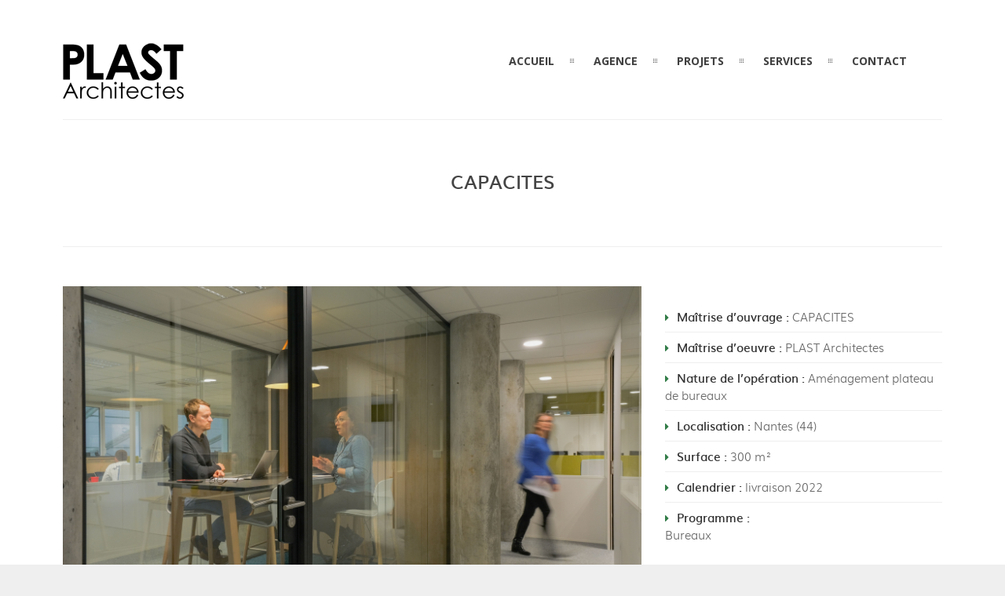

--- FILE ---
content_type: text/html; charset=UTF-8
request_url: http://plast-architectes.com/portfolio/capacites/
body_size: 6668
content:

<!DOCTYPE html>

<html lang="fr-FR" prefix="og: http://ogp.me/ns#">

	<head>



		<meta http-equiv="Content-Type" content="text/html; charset=UTF-8">

		

		<!-- mobile meta tag -->

				

			<meta name="viewport" content="width=device-width, initial-scale=1, maximum-scale=1">

		


		

		

		<!-- Custom Favicon -->

					

				

		<link rel="alternate" type="text/xml" title="Plast Architectes RSS 0.92 Feed" href="http://plast-architectes.com/feed/rss/">

		<link rel="alternate" type="application/atom+xml" title="Plast Architectes Atom Feed" href="http://plast-architectes.com/feed/atom/">

		<link rel="alternate" type="application/rss+xml" title="Plast Architectes RSS 2.0 Feed" href="http://plast-architectes.com/feed/">

		<link rel="pingback" href="http://plast-architectes.com/xmlrpc.php">



		
<!-- This site is optimized with the Yoast SEO plugin v4.3 - https://yoast.com/wordpress/plugins/seo/ -->
<title>CAPACITES - Plast Architectes</title>
<link rel="canonical" href="http://plast-architectes.com/portfolio/capacites/" />
<meta property="og:locale" content="fr_FR" />
<meta property="og:type" content="article" />
<meta property="og:title" content="CAPACITES - Plast Architectes" />
<meta property="og:url" content="http://plast-architectes.com/portfolio/capacites/" />
<meta property="og:site_name" content="Plast Architectes" />
<meta property="article:publisher" content="https://www.facebook.com/Plast-Architectes-1804608323111014/?fref=ts" />
<meta property="og:image" content="http://plast-architectes.com/wp-content/uploads/2023/02/00.jpg" />
<meta property="og:image:width" content="6045" />
<meta property="og:image:height" content="3952" />
<meta name="twitter:card" content="summary" />
<meta name="twitter:title" content="CAPACITES - Plast Architectes" />
<meta name="twitter:image" content="http://plast-architectes.com/wp-content/uploads/2023/02/00.jpg" />
<!-- / Yoast SEO plugin. -->

<link rel="alternate" type="application/rss+xml" title="Plast Architectes &raquo; Flux" href="http://plast-architectes.com/feed/" />
<link rel="alternate" type="application/rss+xml" title="Plast Architectes &raquo; Flux des commentaires" href="http://plast-architectes.com/comments/feed/" />
		<script type="text/javascript">
			window._wpemojiSettings = {"baseUrl":"https:\/\/s.w.org\/images\/core\/emoji\/72x72\/","ext":".png","source":{"concatemoji":"http:\/\/plast-architectes.com\/wp-includes\/js\/wp-emoji-release.min.js?ver=4.5.33"}};
			!function(e,o,t){var a,n,r;function i(e){var t=o.createElement("script");t.src=e,t.type="text/javascript",o.getElementsByTagName("head")[0].appendChild(t)}for(r=Array("simple","flag","unicode8","diversity"),t.supports={everything:!0,everythingExceptFlag:!0},n=0;n<r.length;n++)t.supports[r[n]]=function(e){var t,a,n=o.createElement("canvas"),r=n.getContext&&n.getContext("2d"),i=String.fromCharCode;if(!r||!r.fillText)return!1;switch(r.textBaseline="top",r.font="600 32px Arial",e){case"flag":return r.fillText(i(55356,56806,55356,56826),0,0),3e3<n.toDataURL().length;case"diversity":return r.fillText(i(55356,57221),0,0),a=(t=r.getImageData(16,16,1,1).data)[0]+","+t[1]+","+t[2]+","+t[3],r.fillText(i(55356,57221,55356,57343),0,0),a!=(t=r.getImageData(16,16,1,1).data)[0]+","+t[1]+","+t[2]+","+t[3];case"simple":return r.fillText(i(55357,56835),0,0),0!==r.getImageData(16,16,1,1).data[0];case"unicode8":return r.fillText(i(55356,57135),0,0),0!==r.getImageData(16,16,1,1).data[0]}return!1}(r[n]),t.supports.everything=t.supports.everything&&t.supports[r[n]],"flag"!==r[n]&&(t.supports.everythingExceptFlag=t.supports.everythingExceptFlag&&t.supports[r[n]]);t.supports.everythingExceptFlag=t.supports.everythingExceptFlag&&!t.supports.flag,t.DOMReady=!1,t.readyCallback=function(){t.DOMReady=!0},t.supports.everything||(a=function(){t.readyCallback()},o.addEventListener?(o.addEventListener("DOMContentLoaded",a,!1),e.addEventListener("load",a,!1)):(e.attachEvent("onload",a),o.attachEvent("onreadystatechange",function(){"complete"===o.readyState&&t.readyCallback()})),(a=t.source||{}).concatemoji?i(a.concatemoji):a.wpemoji&&a.twemoji&&(i(a.twemoji),i(a.wpemoji)))}(window,document,window._wpemojiSettings);
		</script>
		<style type="text/css">
img.wp-smiley,
img.emoji {
	display: inline !important;
	border: none !important;
	box-shadow: none !important;
	height: 1em !important;
	width: 1em !important;
	margin: 0 .07em !important;
	vertical-align: -0.1em !important;
	background: none !important;
	padding: 0 !important;
}
</style>
<link rel='stylesheet' id='contact-form-7-css'  href='http://plast-architectes.com/wp-content/plugins/contact-form-7/includes/css/styles.css?ver=4.4.1' type='text/css' media='all' />
<link rel='stylesheet' id='rs-plugin-settings-css'  href='http://plast-architectes.com/wp-content/plugins/revslider/public/assets/css/settings.css?ver=5.2.4' type='text/css' media='all' />
<style id='rs-plugin-settings-inline-css' type='text/css'>
#rs-demo-id {}
</style>
<link rel='stylesheet' id='dt-delicious-font-css'  href='//fonts.googleapis.com/css?family=Open+Sans%3A300italic%2C400%2C300%2C600%2C700%2C800&#038;ver=4.5.33' type='text/css' media='all' />
<link rel='stylesheet' id='dt-default-style-css'  href='http://plast-architectes.com/wp-content/themes/patti-child/style.css?ver=4.5.33' type='text/css' media='all' />
<style id='dt-default-style-inline-css' type='text/css'>
#parallax-928 {background: url() 50% 0 repeat-y fixed;}.parallax-padding { background-color: rgba(17,17,17, 0.70) }
html body {background: #efefef;}#wrapper {background: #ffffff;}#header {background: #ffffff;}#footer {background: #ffffff;}body { background: #efefef; }
.single-post .page-title-subtitle { display: none; }.single-post .post-single { border-top: 1px solid #efefef; padding-top: 60px; }
.map-wrapper [id^="google_map_"], .portfolio li a img, .team-member img, .post-masonry a img, .client-item img, iframe{-webkit-filter: grayscale(100%); -moz-filter: grayscale(100%); -ms-filter: grayscale(100%); -o-filter: grayscale(100%); filter: grayscale(100%); filter: gray; filter: url(data:image/svg+xml;utf8,<svg xmlns='http://www.w3.org/2000/svg'><filter id='grayscale'><feColorMatrix type='matrix' values='0.3333 0.3333 0.3333 0 0 0.3333 0.3333 0.3333 0 0 0.3333 0.3333 0.3333 0 0 0 0 0 1 0'/></filter></svg>#grayscale); }
#header { padding-top: 55px; padding-bottom: 25px;  }
</style>
<link rel='stylesheet' id='dt-prettyphoto-lightbox-css'  href='http://plast-architectes.com/wp-content/themes/patti/css/prettyPhoto.css?ver=4.5.33' type='text/css' media='all' />
<link rel='stylesheet' id='dt-superfish-css'  href='http://plast-architectes.com/wp-content/themes/patti/css/superfish.css?ver=4.5.33' type='text/css' media='all' />
<link rel='stylesheet' id='dt-font-awesome-css'  href='http://plast-architectes.com/wp-content/themes/patti/framework/fonts/font-awesome/css/font-awesome.css?ver=4.5.33' type='text/css' media='all' />
<link rel='stylesheet' id='dt-audioplayer-css'  href='http://plast-architectes.com/wp-content/themes/patti/css/audioplayer.css?ver=4.5.33' type='text/css' media='all' />
<link rel='stylesheet' id='dt-owl-carousel-css'  href='http://plast-architectes.com/wp-content/themes/patti/css/owl.carousel.css?ver=4.5.33' type='text/css' media='all' />
<link rel='stylesheet' id='extend-composer-css'  href='http://plast-architectes.com/wp-content/themes/patti/css/extend-composer.css?ver=4.5.33' type='text/css' media='all' />
<link rel='stylesheet' id='dt-responsive-css'  href='http://plast-architectes.com/wp-content/themes/patti/css/responsive.css?ver=4.5.33' type='text/css' media='all' />
<link rel='stylesheet' id='dt-fluid-css'  href='http://plast-architectes.com/wp-content/themes/patti/css/fluid.css?ver=4.5.33' type='text/css' media='all' />
<link rel='stylesheet' id='dt-color-scheme-css'  href='http://plast-architectes.com/wp-content/themes/patti/css/color-schemes/green.css?ver=4.5.33' type='text/css' media='all' />
<link rel='stylesheet' id='js_composer_front-css'  href='http://plast-architectes.com/wp-content/plugins/js_composer/assets/css/js_composer.min.css?ver=4.11.2' type='text/css' media='all' />
<link rel='stylesheet' id='bsf-Defaults-css'  href='http://plast-architectes.com/wp-content/uploads/smile_fonts/Defaults/Defaults.css?ver=4.5.33' type='text/css' media='all' />
<link rel='stylesheet' id='redux-google-fonts-smof_data-css'  href='http://fonts.googleapis.com/css?family=Open+Sans%3A300%2C700%2C400&#038;ver=1487753976' type='text/css' media='all' />
<script type='text/javascript' src='http://plast-architectes.com/wp-includes/js/jquery/jquery.js?ver=1.12.4'></script>
<script type='text/javascript' src='http://plast-architectes.com/wp-includes/js/jquery/jquery-migrate.min.js?ver=1.4.1'></script>
<script type='text/javascript' src='http://plast-architectes.com/wp-content/plugins/revslider/public/assets/js/jquery.themepunch.tools.min.js?ver=5.2.4'></script>
<script type='text/javascript' src='http://plast-architectes.com/wp-content/plugins/revslider/public/assets/js/jquery.themepunch.revolution.min.js?ver=5.2.4'></script>
<script type='text/javascript' src='http://plast-architectes.com/wp-content/themes/patti/js/jquery.queryloader2.js?ver=1.0'></script>
<script type='text/javascript'>
/* <![CDATA[ */
var dt_loader = {"bcolor":""};
/* ]]> */
</script>
<script type='text/javascript' src='http://plast-architectes.com/wp-content/themes/patti/js/custom/custom-loader.js?ver=1.0'></script>
<script type='text/javascript' src='http://plast-architectes.com/wp-content/themes/patti/js/scripts-top.js?ver=4.5.33'></script>
<script type='text/javascript' src='http://plast-architectes.com/wp-content/themes/patti/js/jquery.nav.js?ver=2.2.0'></script>
<script type='text/javascript' src='http://plast-architectes.com/wp-content/themes/patti/js/custom/custom-responsive-nav.js?ver=4.5.33'></script>
<script type='text/javascript'>
/* <![CDATA[ */
var dt_styles = {"header_bg":"255,255,255","header_scroll_opacity":"90","default_color":"#ffffff","logo_width":"154","logo_height":"72","init_pt":"55","init_pb":"25","scroll_pt":"15","scroll_pb":"15","scrolling_effect":"1","mainlogosrc":"http:\/\/2016.plast-architectes.com\/wp-content\/uploads\/2016\/04\/logo-plast-architectes-2-1.png","alternativelogosrc":"","alternativelogo":"0"};
/* ]]> */
</script>
<script type='text/javascript' src='http://plast-architectes.com/wp-content/themes/patti/js/custom/custom-navscroll.js?ver=1.0'></script>
<link rel='https://api.w.org/' href='http://plast-architectes.com/wp-json/' />
<link rel="EditURI" type="application/rsd+xml" title="RSD" href="http://plast-architectes.com/xmlrpc.php?rsd" />
<link rel="wlwmanifest" type="application/wlwmanifest+xml" href="http://plast-architectes.com/wp-includes/wlwmanifest.xml" /> 
<meta name="generator" content="WordPress 4.5.33" />
<link rel='shortlink' href='http://plast-architectes.com/?p=928' />
<link rel="alternate" type="application/json+oembed" href="http://plast-architectes.com/wp-json/oembed/1.0/embed?url=http%3A%2F%2Fplast-architectes.com%2Fportfolio%2Fcapacites%2F" />
<link rel="alternate" type="text/xml+oembed" href="http://plast-architectes.com/wp-json/oembed/1.0/embed?url=http%3A%2F%2Fplast-architectes.com%2Fportfolio%2Fcapacites%2F&#038;format=xml" />
		<style type="text/css">.recentcomments a{display:inline !important;padding:0 !important;margin:0 !important;}</style>
		<meta name="generator" content="Powered by Visual Composer - drag and drop page builder for WordPress."/>
<!--[if lte IE 9]><link rel="stylesheet" type="text/css" href="http://plast-architectes.com/wp-content/plugins/js_composer/assets/css/vc_lte_ie9.min.css" media="screen"><![endif]--><!--[if IE  8]><link rel="stylesheet" type="text/css" href="http://plast-architectes.com/wp-content/plugins/js_composer/assets/css/vc-ie8.min.css" media="screen"><![endif]--><meta name="generator" content="Powered by Slider Revolution 5.2.4 - responsive, Mobile-Friendly Slider Plugin for WordPress with comfortable drag and drop interface." />
<style type="text/css" title="dynamic-css" class="options-output">html body{font-family:"Open Sans";line-height:24px;font-weight:300;font-style:normal;color:#686868;font-size:15px;}html ul#mainnav li a{font-family:"Open Sans";line-height:25px;font-weight:700;font-style:normal;color:#404040;font-size:14px;}.wrap ul.wrap-nav > li a{font-family:"Open Sans";line-height:32px;font-weight:400;font-style:normal;color:#ffffff;font-size:28px;}html h1{font-family:"Open Sans";line-height:36px;font-weight:300;font-style:normal;color:#444444;font-size:28px;}html h2{font-family:"Open Sans";line-height:32px;font-weight:300;font-style:normal;color:#444444;font-size:24px;}html h3{font-family:"Open Sans";line-height:24px;font-weight:300;font-style:normal;color:#444444;font-size:18px;}html h4{font-family:"Open Sans";line-height:22px;font-weight:300;font-style:normal;color:#444444;font-size:16px;}html h5{font-family:"Open Sans";line-height:20px;font-weight:300;font-style:normal;color:#444444;font-size:14px;}html h6{font-family:"Open Sans";line-height:20px;font-weight:300;font-style:normal;color:#444444;font-size:13px;}</style><noscript><style type="text/css"> .wpb_animate_when_almost_visible { opacity: 1; }</style></noscript>			

	</head>

	

<body class="single single-portfolio postid-928 wpb-js-composer js-comp-ver-4.11.2 vc_responsive">



	<!-- preloader-->


	<div id="qLoverlay"></div>



	


	<header id="header" class="solid-header">

		<div class="centered-wrapper">



	


			<div class="percent-one-fourth no-fullscreen-menu">

				<div class="logo">

				
					<a href="http://plast-architectes.com" title="Plast Architectes" rel="home"><img src="http://2016.plast-architectes.com/wp-content/uploads/2016/04/logo-plast-architectes-2-1.png" alt="Plast Architectes" /></a>

					



							

				</div><!--end logo-->

			</div><!--end one-fourth-->

			

				

						<a class="nav-btn "><i class="fa fa-bars"></i></a>

			


					



			 



			<div class="percent-three-fourth column-last">		



				<div id="regular-navigation">

					
				

											

									<div class="flags_language_selector "></div>
					
	

				</div>

							



				<nav id="navigation" class="light-header">

					<div class="menu-patti-menu-container"><ul id="mainnav" class="sf-menu"><li id="menu-item-173" class="initial menu-item menu-item-type-custom menu-item-object-custom menu-item-173"><a href="/#hello">ACCUEIL</a></li>
<li id="menu-item-174" class="menu-item menu-item-type-custom menu-item-object-custom menu-item-174"><a href="/#agence">AGENCE</a></li>
<li id="menu-item-211" class="menu-item menu-item-type-custom menu-item-object-custom menu-item-211"><a href="/#projets">PROJETS</a></li>
<li id="menu-item-214" class="menu-item menu-item-type-custom menu-item-object-custom menu-item-214"><a href="/#services">SERVICES</a></li>
<li id="menu-item-215" class="menu-item menu-item-type-custom menu-item-object-custom menu-item-215"><a href="/#contact">CONTACT</a></li>
</ul></div>
				</nav><!--end navigation-->	



			</div><!--end three-fourth-->

			<div class="clear"></div>

		</div><!--end centered-wrapper-->



		


	</header>		

	

	<div id="wrapper">	

		

	<div class="menu-fixer"></div>	
		
				
	<div class="centered-wrapper">
		</div>	

			
	<div class="centered-wrapper"><div class="page-title-subtitle"><h1 class="portfolio-title ">CAPACITES</h1></div></div>			
	 <div class="centered-wrapper"> 		<section class="portfolio-single" id="ajaxp">
			<article id="post-928" class="begin-content">

			<div class="clear"></div>

			<div   class="vc_row wpb_row vc_row-fluid"  style=""  data-token="YTb0J"><div class="wpb_column vc_column_container vc_col-sm-8"><div class="vc_column-inner "><div class="wpb_wrapper"><div class="portfolio-slider-wrapper"><div id="owl-slider-dcb" class="owl-carousel portfolio-slider" data-token="XUvdt"><div class="slider-item"><a title="" href="http://plast-architectes.com/wp-content/uploads/2023/02/00-1024x669.jpg" rel="prettyPhoto[project_gal_dcb]"><img width="6045" height="3952" src="http://plast-architectes.com/wp-content/uploads/2023/02/00.jpg" class="attachment-full" alt="Processed with VSCO with  preset" srcset="http://plast-architectes.com/wp-content/uploads/2023/02/00.jpg 6045w, http://plast-architectes.com/wp-content/uploads/2023/02/00-300x196.jpg 300w, http://plast-architectes.com/wp-content/uploads/2023/02/00-768x502.jpg 768w, http://plast-architectes.com/wp-content/uploads/2023/02/00-1024x669.jpg 1024w, http://plast-architectes.com/wp-content/uploads/2023/02/00-780x510.jpg 780w, http://plast-architectes.com/wp-content/uploads/2023/02/00-1120x732.jpg 1120w" sizes="(max-width: 6045px) 100vw, 6045px" /></a></div><div class="slider-item"><a title="" href="http://plast-architectes.com/wp-content/uploads/2023/02/02-683x1024.jpg" rel="prettyPhoto[project_gal_dcb]"><img width="4160" height="6240" src="http://plast-architectes.com/wp-content/uploads/2023/02/02.jpg" class="attachment-full" alt="02" srcset="http://plast-architectes.com/wp-content/uploads/2023/02/02.jpg 4160w, http://plast-architectes.com/wp-content/uploads/2023/02/02-200x300.jpg 200w, http://plast-architectes.com/wp-content/uploads/2023/02/02-768x1152.jpg 768w, http://plast-architectes.com/wp-content/uploads/2023/02/02-683x1024.jpg 683w, http://plast-architectes.com/wp-content/uploads/2023/02/02-780x1170.jpg 780w, http://plast-architectes.com/wp-content/uploads/2023/02/02-1120x1680.jpg 1120w" sizes="(max-width: 4160px) 100vw, 4160px" /></a></div><div class="slider-item"><a title="" href="http://plast-architectes.com/wp-content/uploads/2023/02/03-683x1024.jpg" rel="prettyPhoto[project_gal_dcb]"><img width="4099" height="6148" src="http://plast-architectes.com/wp-content/uploads/2023/02/03.jpg" class="attachment-full" alt="Processed with VSCO with  preset" srcset="http://plast-architectes.com/wp-content/uploads/2023/02/03.jpg 4099w, http://plast-architectes.com/wp-content/uploads/2023/02/03-200x300.jpg 200w, http://plast-architectes.com/wp-content/uploads/2023/02/03-768x1152.jpg 768w, http://plast-architectes.com/wp-content/uploads/2023/02/03-683x1024.jpg 683w, http://plast-architectes.com/wp-content/uploads/2023/02/03-780x1170.jpg 780w, http://plast-architectes.com/wp-content/uploads/2023/02/03-1120x1680.jpg 1120w" sizes="(max-width: 4099px) 100vw, 4099px" /></a></div><div class="slider-item"><a title="" href="http://plast-architectes.com/wp-content/uploads/2023/02/04-769x1024.jpg" rel="prettyPhoto[project_gal_dcb]"><img width="4160" height="5542" src="http://plast-architectes.com/wp-content/uploads/2023/02/04.jpg" class="attachment-full" alt="Processed with VSCO with  preset" srcset="http://plast-architectes.com/wp-content/uploads/2023/02/04.jpg 4160w, http://plast-architectes.com/wp-content/uploads/2023/02/04-225x300.jpg 225w, http://plast-architectes.com/wp-content/uploads/2023/02/04-768x1023.jpg 768w, http://plast-architectes.com/wp-content/uploads/2023/02/04-769x1024.jpg 769w, http://plast-architectes.com/wp-content/uploads/2023/02/04-780x1039.jpg 780w, http://plast-architectes.com/wp-content/uploads/2023/02/04-1120x1492.jpg 1120w" sizes="(max-width: 4160px) 100vw, 4160px" /></a></div><div class="slider-item"><a title="" href="http://plast-architectes.com/wp-content/uploads/2023/02/05-1024x701.jpg" rel="prettyPhoto[project_gal_dcb]"><img width="5783" height="3957" src="http://plast-architectes.com/wp-content/uploads/2023/02/05.jpg" class="attachment-full" alt="05" srcset="http://plast-architectes.com/wp-content/uploads/2023/02/05.jpg 5783w, http://plast-architectes.com/wp-content/uploads/2023/02/05-300x205.jpg 300w, http://plast-architectes.com/wp-content/uploads/2023/02/05-768x526.jpg 768w, http://plast-architectes.com/wp-content/uploads/2023/02/05-1024x701.jpg 1024w, http://plast-architectes.com/wp-content/uploads/2023/02/05-780x534.jpg 780w, http://plast-architectes.com/wp-content/uploads/2023/02/05-1120x766.jpg 1120w" sizes="(max-width: 5783px) 100vw, 5783px" /></a></div><div class="slider-item"><a title="" href="http://plast-architectes.com/wp-content/uploads/2023/02/06-1024x683.jpg" rel="prettyPhoto[project_gal_dcb]"><img width="6233" height="4160" src="http://plast-architectes.com/wp-content/uploads/2023/02/06.jpg" class="attachment-full" alt="Processed with VSCO with  preset" srcset="http://plast-architectes.com/wp-content/uploads/2023/02/06.jpg 6233w, http://plast-architectes.com/wp-content/uploads/2023/02/06-300x200.jpg 300w, http://plast-architectes.com/wp-content/uploads/2023/02/06-768x513.jpg 768w, http://plast-architectes.com/wp-content/uploads/2023/02/06-1024x683.jpg 1024w, http://plast-architectes.com/wp-content/uploads/2023/02/06-780x521.jpg 780w, http://plast-architectes.com/wp-content/uploads/2023/02/06-1120x748.jpg 1120w" sizes="(max-width: 6233px) 100vw, 6233px" /></a></div><div class="slider-item"><a title="" href="http://plast-architectes.com/wp-content/uploads/2023/02/07-1024x683.jpg" rel="prettyPhoto[project_gal_dcb]"><img width="6111" height="4074" src="http://plast-architectes.com/wp-content/uploads/2023/02/07.jpg" class="attachment-full" alt="07" srcset="http://plast-architectes.com/wp-content/uploads/2023/02/07.jpg 6111w, http://plast-architectes.com/wp-content/uploads/2023/02/07-300x200.jpg 300w, http://plast-architectes.com/wp-content/uploads/2023/02/07-768x512.jpg 768w, http://plast-architectes.com/wp-content/uploads/2023/02/07-1024x683.jpg 1024w, http://plast-architectes.com/wp-content/uploads/2023/02/07-780x520.jpg 780w, http://plast-architectes.com/wp-content/uploads/2023/02/07-1120x747.jpg 1120w" sizes="(max-width: 6111px) 100vw, 6111px" /></a></div><div class="slider-item"><a title="" href="http://plast-architectes.com/wp-content/uploads/2023/02/08-1024x683.jpg" rel="prettyPhoto[project_gal_dcb]"><img width="6115" height="4077" src="http://plast-architectes.com/wp-content/uploads/2023/02/08.jpg" class="attachment-full" alt="08" srcset="http://plast-architectes.com/wp-content/uploads/2023/02/08.jpg 6115w, http://plast-architectes.com/wp-content/uploads/2023/02/08-300x200.jpg 300w, http://plast-architectes.com/wp-content/uploads/2023/02/08-768x512.jpg 768w, http://plast-architectes.com/wp-content/uploads/2023/02/08-1024x683.jpg 1024w, http://plast-architectes.com/wp-content/uploads/2023/02/08-780x520.jpg 780w, http://plast-architectes.com/wp-content/uploads/2023/02/08-1120x747.jpg 1120w" sizes="(max-width: 6115px) 100vw, 6115px" /></a></div><div class="slider-item"><a title="" href="http://plast-architectes.com/wp-content/uploads/2023/02/09-1024x683.jpg" rel="prettyPhoto[project_gal_dcb]"><img width="6240" height="4160" src="http://plast-architectes.com/wp-content/uploads/2023/02/09.jpg" class="attachment-full" alt="Processed with VSCO with  preset" srcset="http://plast-architectes.com/wp-content/uploads/2023/02/09.jpg 6240w, http://plast-architectes.com/wp-content/uploads/2023/02/09-300x200.jpg 300w, http://plast-architectes.com/wp-content/uploads/2023/02/09-768x512.jpg 768w, http://plast-architectes.com/wp-content/uploads/2023/02/09-1024x683.jpg 1024w, http://plast-architectes.com/wp-content/uploads/2023/02/09-780x520.jpg 780w, http://plast-architectes.com/wp-content/uploads/2023/02/09-1120x747.jpg 1120w" sizes="(max-width: 6240px) 100vw, 6240px" /></a></div><div class="slider-item"><a title="" href="http://plast-architectes.com/wp-content/uploads/2023/02/10-1024x683.jpg" rel="prettyPhoto[project_gal_dcb]"><img width="6240" height="4160" src="http://plast-architectes.com/wp-content/uploads/2023/02/10.jpg" class="attachment-full" alt="Processed with VSCO with  preset" srcset="http://plast-architectes.com/wp-content/uploads/2023/02/10.jpg 6240w, http://plast-architectes.com/wp-content/uploads/2023/02/10-300x200.jpg 300w, http://plast-architectes.com/wp-content/uploads/2023/02/10-768x512.jpg 768w, http://plast-architectes.com/wp-content/uploads/2023/02/10-1024x683.jpg 1024w, http://plast-architectes.com/wp-content/uploads/2023/02/10-780x520.jpg 780w, http://plast-architectes.com/wp-content/uploads/2023/02/10-1120x747.jpg 1120w" sizes="(max-width: 6240px) 100vw, 6240px" /></a></div></div><div class="slider-nav-dcb"></div></div></div></div></div><div class="wpb_column vc_column_container vc_col-sm-4"><div class="vc_column-inner "><div class="wpb_wrapper"><div class="customlist list-icon-fa-caret-right"></p>
<ul>
<li><strong>Maîtrise d’ouvrage : </strong>CAPACITES</li>
<li><strong>Maîtrise d’oeuvre :</strong> PLAST Architectes</li>
<li><strong>Nature de l’opération : </strong>Aménagement plateau de bureaux</li>
<li><strong>Localisation : </strong>Nantes (44)</li>
<li><strong>Surface : </strong>300 m²</li>
<li><strong>Calendrier : </strong>livraison 2022</li>
<li><strong>Programme :</strong><br />
Bureaux</li>
</ul>
<p>Salles micro réunion / grandes réunions</p>
<p>Espaces détentes Brainstorming</p>
<p>&nbsp;</p>
<p>L’enjeu du projet consistait à offrir un lieu de travail fonctionnel, agréable, modulable, afin de faire bénéficier aux utilisateurs quotidiens  et à ceux de passage d’un outil permettant à chacun de se sentir bien et de trouver facilement sa place.</p>
<p></div></div></div></div></div>
		
		
			</article>
		</section>
		
		<div class="clear"></div>
		
		
	</div><!--centered-wrapper/fullwidth-wrapper-->

	<div class="portfolio-nav"> 
				<a href="http://plast-architectes.com" class="close-portfolio external"><i class="fa fa-th"></i></a>
		<a href="http://plast-architectes.com/portfolio/ecole-elementaire-reze-chene-creux/" rel="prev"><i class="fa fa-angle-right"></i></a>	</div>	


		


	<footer id="footer">		
	
		<div class="centered-wrapper">
			
	
		</div><!--end centered-wrapper-->
		
		
		<div id="bottomfooter"  >		
			<div class="centered-wrapper">	
				<div class="percent-two-third">
										<p>Copyright 2016 - PLAST Architectes. All Rights Reserved</p>
									</div><!--end percent-two-third-->

				<div class="percent-one-third column-last">
					<ul id="social">
						<li><a href="https://www.facebook.com/Plast-Architectes-1804608323111014/?fref=ts" title="facebook" class="facebook"  target="_blank"><i class="fa fa-facebook"></i></a></li>					
					</ul>				
					
				</div><!--end percent-one-third-->
			</div><!--end centered-wrapper-->				
		</div><!--end bottomfooter-->
		
		<a href="#" class="totop"><i class="fa fa-angle-double-up"></i></a>

	</footer><!--end footer-->	
</div><!--end wrapper-->

	<script type='text/javascript' src='http://plast-architectes.com/wp-content/plugins/contact-form-7/includes/js/jquery.form.min.js?ver=3.51.0-2014.06.20'></script>
<script type='text/javascript'>
/* <![CDATA[ */
var _wpcf7 = {"loaderUrl":"http:\/\/plast-architectes.com\/wp-content\/plugins\/contact-form-7\/images\/ajax-loader.gif","recaptchaEmpty":"Please verify that you are not a robot.","sending":"Envoi en cours ...","cached":"1"};
/* ]]> */
</script>
<script type='text/javascript' src='http://plast-architectes.com/wp-content/plugins/contact-form-7/includes/js/scripts.js?ver=4.4.1'></script>
<script type='text/javascript' src='http://plast-architectes.com/wp-content/themes/patti/js/jquery.lazyload.js?ver=1.9.3'></script>
<script type='text/javascript' src='http://plast-architectes.com/wp-content/themes/patti/js/hoverIntent.js?ver=r7'></script>
<script type='text/javascript' src='http://plast-architectes.com/wp-content/themes/patti/js/scripts-bottom.js?ver=4.5.33'></script>
<script type='text/javascript' src='http://plast-architectes.com/wp-content/themes/patti/js/jquery.isotope.min.js?ver=1.0'></script>
<script type='text/javascript'>
/* <![CDATA[ */
var vals = {"grid_manager":"0","grid_very_wide":"7","grid_wide":"5","grid_normal":"5","grid_small":"5","grid_tablet":"3","grid_phone":"2","grid_gutter_width":"4"};
/* ]]> */
</script>
<script type='text/javascript' src='http://plast-architectes.com/wp-content/themes/patti/js/custom/custom-isotope-portfolio.js?ver=1.0'></script>
<script type='text/javascript' src='http://plast-architectes.com/wp-content/themes/patti/js/custom/custom-isotope-blog.js?ver=1.0'></script>
<script type='text/javascript'>
/* <![CDATA[ */
var dt_handler = {"curlink":"","scrolloffset":"0","hashtag":""};
/* ]]> */
</script>
<script type='text/javascript' src='http://plast-architectes.com/wp-content/themes/patti/js/custom/custom-nav.js?ver=1.0'></script>
<script type='text/javascript' src='http://plast-architectes.com/wp-content/themes/patti/js/retina.min.js?ver=4.5.33'></script>
<script type='text/javascript' src='http://plast-architectes.com/wp-content/themes/patti/js/smoothScroll.js?ver=1.2.1'></script>
<script type='text/javascript' src='http://plast-architectes.com/wp-includes/js/comment-reply.min.js?ver=4.5.33'></script>
<script type='text/javascript' src='http://plast-architectes.com/wp-content/themes/patti/js/custom/custom-social.js?ver=4.5.33'></script>
<script type='text/javascript' src='http://plast-architectes.com/wp-content/themes/patti/js/custom/custom.js?ver=1.0'></script>
<script type='text/javascript' src='http://plast-architectes.com/wp-includes/js/wp-embed.min.js?ver=4.5.33'></script>
<script type='text/javascript' src='http://plast-architectes.com/wp-content/plugins/js_composer/assets/js/dist/js_composer_front.min.js?ver=4.11.2'></script>
<script type='text/javascript'>
/* <![CDATA[ */
var dt_parallax_YTb0J = {"id":"ffc","inertia":"0.4"};
/* ]]> */
</script>
<script type='text/javascript' src='http://plast-architectes.com/wp-content/themes/patti/js/custom/custom-parallax.js?ver=1.0'></script>
<script type='text/javascript'>
/* <![CDATA[ */
var dt_slider_XUvdt = {"id":"dcb","slider_speed":"8000","lazyload":"false"};
/* ]]> */
</script>
<script type='text/javascript' src='http://plast-architectes.com/wp-content/themes/patti/js/custom/custom-slider.js?ver=1.0'></script>
<script>                                    </script>
    <!--[if lt IE 9]>
      <script src="https://oss.maxcdn.com/libs/html5shiv/3.7.0/html5shiv.js"></script>
      <script src="https://oss.maxcdn.com/libs/respond.js/1.4.2/respond.min.js"></script>
    <![endif]-->	
</body> 
</html>
<!-- Performance optimized by W3 Total Cache. Learn more: https://www.w3-edge.com/products/

 Served from: plast-architectes.com @ 2026-01-26 08:43:30 by W3 Total Cache -->

--- FILE ---
content_type: text/css
request_url: http://plast-architectes.com/wp-content/themes/patti-child/style.css?ver=4.5.33
body_size: 1228
content:
/*

Theme Name: Patti Child

Theme URI: http://deliciousthemes.com/

Description: Creative / Portfolio One-Page Theme

Author: Madalin Tudose

Author URI: http://deliciousthemes.com/

Template: patti

Version: 1.4

*/



/* =Imports styles from the parent theme

-------------------------------------------------------------- */

@import url('../patti/style.css');





/* =Theme customization starts here

-------------------------------------------------------------- */

@import url('muli/stylesheet.css');

body {font-family: 'mulilight' !important;}
html h1 {font-family: 'mulisemibold' !important; font-weight: normal !important;}
ul#mainnav > li.current-menu-item > a span {font-family: 'mulisemibold' !important; font-weight: normal !important; }
strong {font-family: 'mulisemibold' !important; font-weight: normal !important;}
.bold-style, h2 > strong {font-family: 'mulibold' !important; font-weight: normal !important;} 

/*HOME*/
.tp-caption.black h1 {border:none !important;}

/*EQUIPE */
#equipe .vc_col-sm-4 > .vc_column-inner {padding:0 !important;}
@media only screen and (min-width: 480px) {
#equipe .vc_col-sm-4 {margin: 0 9%; width:15%; display:inline-block; text-align:center;}
}

#equipe * {color:#fff !important;}
#parallax-1,
#journal,
#twitter {display:none;}

/*OP-PROJETS*/
#projets .patti-grid > section#options,
#projets .patti-grid > div.space,
#projets .patti-grid .grid-item-on-hover > div > span {display:none;}
/*CONTACT*/
.map-wrapper [id^="google_map_"] {filter:none !important;}

/*SERVICES*/
.dt-service-hover { position:fixed; top:20%; bottom:auto; left:25%; right:25%;}
.dt-service-hover br {
    display: block !important;
    margin-top:0.5em !important;
}
.dt-service-hover strong {color:#FFF;}

/*
div.pp_pic_holder {width: 825px !important;}
div.pp_content { width: 805px !important; }
div.pp_details { width: 805px !important; }
a.pp_close { right: 60%; }
div.pp_pic_holder { left: 40% !important; }
*/

.cs-tm img {float:left; margin-right:2em; width:40%;}
.cs-tm div {overflow:hidden; line-height:1.8em;}
.cs-tm div strong:first-child {font-size:1.3em;}

.cs-service {display:inline-block; width:9em; height:6em; background:transparent no-repeat center; background-size:contain; margin-top:0.5em;}
.cs-service-29 { background-image:url(/wp-content/themes/patti-child/service-29.png);}
.cs-service-30 { background-image:url(/wp-content/themes/patti-child/service-30.png);}
.cs-service-31 { background-image:url(/wp-content/themes/patti-child/service-31.png);}
.cs-service-32 { background-image:url(/wp-content/themes/patti-child/service-32.png);}

.dt-service-item:hover {background-color:#FFF !important;}
.dt-service-item:hover .service-title {color:#337d49;}

.dt-service-hover .cs-service {width:4em; height:3em; margin:0;}
.dt-service-hover h3 {display:inline-block; margin-left:0.2em; font-size:18px; vertical-align:top; padding:0;}


/* #Mobile - 240px
================================================== */
@media only screen and (max-width: 319px) {
	.cs-tm img {display:none;}
}


/*  #Mobile - 320px
================================================== */
@media only screen and (min-width: 320px) and (max-width: 479px) {
	.cs-tm img {display:none;}
}


/* #Mobile - 480px
================================================== */
@media only screen and (min-width: 480px) and (max-width: 767px) {
	.cs-tm img {display:none;}
}


/* #Tablet - 768px
================================================== */
@media only screen and (min-width: 768px) and (max-width: 1023px) {
	.cs-tm img {display:none;}
}


--- FILE ---
content_type: text/css
request_url: http://plast-architectes.com/wp-content/themes/patti-child/muli/stylesheet.css
body_size: 527
content:
/* Generated by Font Squirrel (https://www.fontsquirrel.com) on April 18, 2016 */



@font-face {
    font-family: 'muliregular';
    src: url('muli-webfont.eot');
    src: url('muli-webfont.eot?#iefix') format('embedded-opentype'),
         url('muli-webfont.woff2') format('woff2'),
         url('muli-webfont.woff') format('woff'),
         url('muli-webfont.ttf') format('truetype'),
         url('muli-webfont.svg#muliregular') format('svg');
    font-weight: normal;
    font-style: normal;

}




@font-face {
    font-family: 'mulibold';
    src: url('muli-bold-webfont.eot');
    src: url('muli-bold-webfont.eot?#iefix') format('embedded-opentype'),
         url('muli-bold-webfont.woff2') format('woff2'),
         url('muli-bold-webfont.woff') format('woff'),
         url('muli-bold-webfont.ttf') format('truetype'),
         url('muli-bold-webfont.svg#mulibold') format('svg');
    font-weight: normal;
    font-style: normal;

}




@font-face {
    font-family: 'mulibolditalic';
    src: url('muli-bolditalic-webfont.eot');
    src: url('muli-bolditalic-webfont.eot?#iefix') format('embedded-opentype'),
         url('muli-bolditalic-webfont.woff2') format('woff2'),
         url('muli-bolditalic-webfont.woff') format('woff'),
         url('muli-bolditalic-webfont.ttf') format('truetype'),
         url('muli-bolditalic-webfont.svg#mulibolditalic') format('svg');
    font-weight: normal;
    font-style: normal;

}




@font-face {
    font-family: 'muliextralight';
    src: url('muli-extralight-webfont.eot');
    src: url('muli-extralight-webfont.eot?#iefix') format('embedded-opentype'),
         url('muli-extralight-webfont.woff2') format('woff2'),
         url('muli-extralight-webfont.woff') format('woff'),
         url('muli-extralight-webfont.ttf') format('truetype'),
         url('muli-extralight-webfont.svg#muliextralight') format('svg');
    font-weight: normal;
    font-style: normal;

}




@font-face {
    font-family: 'muliextralightitalic';
    src: url('muli-extralightitalic-webfont.eot');
    src: url('muli-extralightitalic-webfont.eot?#iefix') format('embedded-opentype'),
         url('muli-extralightitalic-webfont.woff2') format('woff2'),
         url('muli-extralightitalic-webfont.woff') format('woff'),
         url('muli-extralightitalic-webfont.ttf') format('truetype'),
         url('muli-extralightitalic-webfont.svg#muliextralightitalic') format('svg');
    font-weight: normal;
    font-style: normal;

}




@font-face {
    font-family: 'muliregularitalic';
    src: url('muli-italic-webfont.eot');
    src: url('muli-italic-webfont.eot?#iefix') format('embedded-opentype'),
         url('muli-italic-webfont.woff2') format('woff2'),
         url('muli-italic-webfont.woff') format('woff'),
         url('muli-italic-webfont.ttf') format('truetype'),
         url('muli-italic-webfont.svg#muliregularitalic') format('svg');
    font-weight: normal;
    font-style: normal;

}




@font-face {
    font-family: 'mulilight';
    src: url('muli-light-webfont.eot');
    src: url('muli-light-webfont.eot?#iefix') format('embedded-opentype'),
         url('muli-light-webfont.woff2') format('woff2'),
         url('muli-light-webfont.woff') format('woff'),
         url('muli-light-webfont.ttf') format('truetype'),
         url('muli-light-webfont.svg#mulilight') format('svg');
    font-weight: normal;
    font-style: normal;

}




@font-face {
    font-family: 'mulilightitalic';
    src: url('muli-lightitalic-webfont.eot');
    src: url('muli-lightitalic-webfont.eot?#iefix') format('embedded-opentype'),
         url('muli-lightitalic-webfont.woff2') format('woff2'),
         url('muli-lightitalic-webfont.woff') format('woff'),
         url('muli-lightitalic-webfont.ttf') format('truetype'),
         url('muli-lightitalic-webfont.svg#mulilightitalic') format('svg');
    font-weight: normal;
    font-style: normal;

}




@font-face {
    font-family: 'mulisemibold';
    src: url('muli-semibold-webfont.eot');
    src: url('muli-semibold-webfont.eot?#iefix') format('embedded-opentype'),
         url('muli-semibold-webfont.woff2') format('woff2'),
         url('muli-semibold-webfont.woff') format('woff'),
         url('muli-semibold-webfont.ttf') format('truetype'),
         url('muli-semibold-webfont.svg#mulisemibold') format('svg');
    font-weight: normal;
    font-style: normal;

}




@font-face {
    font-family: 'mulisemibolditalic';
    src: url('muli-semi-bolditalic-webfont.eot');
    src: url('muli-semi-bolditalic-webfont.eot?#iefix') format('embedded-opentype'),
         url('muli-semi-bolditalic-webfont.woff2') format('woff2'),
         url('muli-semi-bolditalic-webfont.woff') format('woff'),
         url('muli-semi-bolditalic-webfont.ttf') format('truetype'),
         url('muli-semi-bolditalic-webfont.svg#mulisemibolditalic') format('svg');
    font-weight: normal;
    font-style: normal;

}

--- FILE ---
content_type: application/javascript
request_url: http://plast-architectes.com/wp-content/themes/patti/js/custom/custom-slider.js?ver=1.0
body_size: 559
content:
// Portfolio Gallery Slider
jQuery(window).load(function() {	

	jQuery('.portfolio-slider[id^="owl-slider-"]').each( function() { 	

		var $div = jQuery(this);
		var token = $div.data('token');
		var bool = true;

		var settingObj = window['dt_slider_' + token];	
		if(settingObj.slider_speed == 'false') {
			bool = false;
		}		

		jQuery("#owl-slider-"+settingObj.id+"").owlCarousel({
			autoHeight : true,
			items : 1,
			nav: true,
			navText: [
				  "<i class='fa fa-angle-left'></i>",
				  "<i class='fa fa-angle-right'></i>"
				  ],				
			rewind: true,
			autoplay: bool,
			rtl: false,
			autoplayTimeout: settingObj.slider_speed,	
			lazyLoad: settingObj.lazyload,		
			autoplayHoverPause: true,
			dots: true,
			smartSpeed: 800,
			onInitialized: owlcallback,
			onChanged: owlcallback
		});		

		function owlcallback(event){
		    var items     = event.item.count;     // Number of items
		    var item      = event.item.index;     // Position of the current item
		    jQuery('.slider-nav-'+settingObj.id+'').text(""+(item+1)+"/" + items+"");

		}	

	});
});

--- FILE ---
content_type: application/javascript
request_url: http://plast-architectes.com/wp-content/themes/patti/js/custom/custom.js?ver=1.0
body_size: 5372
content:
/*

	Scripts for Patti WordPress Theme

*/



jQuery('body').bind('touchstart', function() {});



jQuery(window).load(function() {



	// Fix chrome issue

	jQuery('body').width(jQuery('body').width()+1).width('auto');



	// Parallax Backgrounds

	if(!( /Android|webOS|iPhone|iPad|iPod|BlackBerry|IEMobile|Opera Mini/i.test(navigator.userAgent) )) {	

		// jQuery('.parallax-section[id^="parallax-"]').parallax("50%", 0.4);

	}

	

	// Parallax Fix for Mobile Devices

	if( /Android|webOS|iPhone|iPad|iPod|BlackBerry|IEMobile|Opera Mini/i.test(navigator.userAgent) ) {

		jQuery('.parallax-section').css({'background-attachment': 'scroll'});

	}



	// CSS animations off 

	if( /Android|webOS|iPhone|iPad|iPod|BlackBerry|IEMobile|Opera Mini/i.test(navigator.userAgent) ) {

		jQuery('.cssanimations .wpb_animate_when_almost_visible').css({'opacity':'1'});

		jQuery('.cssanimations .wpb_animate_when_almost_visible').css({'-webkit-animation':'none', '-moz-animation':'none', '-o-animation':'none', '-ms-animation':'none', 'animation':'none'});		

	}

	

});





// fullscreenmenu

function fullscreenmenu() { 

	'use strict';



	// Burger menu positioning

	var headerinheight = jQuery('.logo').height();

	jQuery('.burger-icon').css({'height': headerinheight, 'line-height': headerinheight+'px'});

	jQuery('#burger-menu').css({'padding-top': (headerinheight-28)/2 });



    var open = false;

    var animationIn = 'animated fadeInDown';

    var animationOut = 'animated fadeOutUp';



    jQuery('#burger-menu').on('click', function() {

        jQuery(this).toggleClass("active");

        if (open == false) {

            jQuery('.overlay').fadeIn(200);

            open = true;

        } else {

            jQuery('.overlay').fadeOut(200);

            open = false;

        }

    });

    jQuery('.wrap-nav a').on('click', function() {

        jQuery('.overlay').fadeOut(400);

        jQuery('#burger-menu').removeClass('active');

        open = false;

    });	   

}





//Effect for Scrolltop Button	

function totop() {		

	jQuery('.totop').hover(function(){	

	jQuery(this).animate({bottom:"-5px"},{queue:false,duration:60}); },

	function() {         

		jQuery(this).animate({bottom:"-10px"},{queue:false,duration:60})

	});

	

	//Scroll to top

	jQuery('.totop').click(function(){

        jQuery("html, body").animate({ scrollTop: 0 }, 700);

        return false;

    });	

}







// Services

function pattiservices() {

	jQuery('.dt-service-item').click(function() {

			jQuery(this).parent().children('.dt-service-hover').fadeIn();

			jQuery(this).parent().siblings().children('.dt-service-hover').fadeOut();

			jQuery('.dt-service-item').addClass('under-opacity');			

	});	

	

	jQuery('.dt-service-hover').click(function() {

		jQuery(this).fadeOut();

		jQuery('.dt-service-item').removeClass('under-opacity');	

	});



	jQuery('.homepage-services').each(function(){

		var divclass = jQuery(this).children('.dt-service-wrapper'),

			instances = divclass.length;



		switch (instances) { 

		    case 1: 

		        divclass.addClass('full-width');

		        break;

		    case 2: 

		        divclass.addClass('percent-one-half');

		        break;

		    case 3: 

		        divclass.addClass('percent-one-third');

		        break;      

		    case 4: 

		        divclass.addClass('percent-one-fourth');

		        break;

		    case 5: 

		        divclass.addClass('percent-one-fifth');

		        break;

		    case 6: 

		        divclass.addClass('percent-one-sixth');

		        break;		        

		}



		divclass.last().addClass('column-last');



	})

}

	// function fade_home_top() {

	// 	if ( jQuery(window).width() > 800 ) {

 //        window_scroll = jQuery(this).scrollTop();

	//    		jQuery(".tp-caption.black").css({

	// 			  'opacity' : 1-(window_scroll/300)

	//     	});

	// 	}

	// }

	// jQuery(window).scroll(function() { fade_home_top(); });

	



	

jQuery(document).ready(function() {



	//Run Functions

	totop();	

	pattiservices();	

	fullscreenmenu();

	

	// Twitter Slider

	jQuery("#owl-twitter").owlCarousel({

		autoHeight : true,

		items : 1,

		nav: true,

		rewind: true,

		autoplay: false,

		autoplayTimeout: 5000,

		autoplayHoverPause: true,

		dots: true,

		smartSpeed: 800					

	});			

	

	// Calculate Audio bar width	

	var audiowidth = jQuery('.audio-item').width();

	jQuery('.jp-progress').css({'width': audiowidth-250});

	

	// In and Out Effect

	jQuery('.item-on-hover').hover(function(){		 		 

		jQuery(this).animate({ opacity: 1 }, 200);

		jQuery(this).children('.hover-link, .hover-image, .hover-video').animate({ opacity: 1 }, 200);

	}, function(){

		jQuery(this).animate({ opacity: 0 }, 200);

		jQuery(this).children('.hover-link, .hover-image, .hover-video').animate({ opacity: 0 }, 200);

	});

	

	

	// Portfolio Grid In and Out Effect //

	jQuery('.grid-item-on-hover').hover(function(){

		jQuery(this).animate({ opacity: 0.9 }, 200);

	}, function(){

			jQuery(this).animate({ opacity: 0 }, 200);

		});



	

	// Video in Posts		

	jQuery(".post-video").fitVids();	



	// Fix for Overlapping Iframes - removed since Patti 1.4

	// jQuery('iframe').each(function() {

	// 	  var url = jQuery(this).attr("src");

	// 	  if (jQuery(this).attr("src").indexOf("?") > 0) {

	// 	    jQuery(this).attr({

	// 	      "src" : url + "&wmode=transparent",

	// 	      "wmode" : "Opaque"

	// 	    });

	// 	  }

	// 	  else {

	// 	    jQuery(this).attr({

	// 	      "src" : url + "?wmode=transparent",

	// 	      "wmode" : "Opaque"

	// 	    });

	// 	  }

	// });			

	

	// PrettyPhoto

	jQuery("a[rel^='prettyPhoto']").prettyPhoto({

		animation_speed:'normal',

		theme:'light_square',

		slideshow:3000, 

		autoplay_slideshow: false, 

		default_width: 500,

		default_height: 344,		

		deeplinking: false

	});
do_team_photo();
/*
	if(jQuery(window).width()<768)
		var largeur = jQuery(window).width() * 0.95;
	else
		var largeur = jQuery(window).width() * 0.7;
		
	jQuery("a[rel^='prettyPhoto__team']").prettyPhoto({

		animation_speed:'normal',
		theme:'light_square',
		slideshow:3000, 
		autoplay_slideshow: false, 
		default_width: largeur,
		default_height: 344,		
		show_title: false,
		deeplinking: false,
		social_tools:false

	});
	*/



	// Appending style classes to submit comment button

	jQuery('input#submit_my_comment').addClass('button orange');

	



	// FONT AWESOME LISTS

	var ICONS = ["fa-glass" , "fa-music" , "fa-search" , "fa-envelope-o" , "fa-heart" , "fa-star" , "fa-star-o" , "fa-user" , "fa-film" , "fa-th-large" , "fa-th" , "fa-th-list" , "fa-check" , "fa-times" , "fa-search-plus" , "fa-search-minus" , "fa-power-off" , "fa-signal" , "fa-cog" , "fa-trash-o" , "fa-home" , "fa-file-o" , "fa-clock-o" , "fa-road" , "fa-download" , "fa-arrow-circle-o-down" , "fa-arrow-circle-o-up" , "fa-inbox" , "fa-play-circle-o" , "fa-repeat" , "fa-refresh" , "fa-list-alt" , "fa-lock" , "fa-flag" , "fa-headphones" , "fa-volume-off" , "fa-volume-down" , "fa-volume-up" , "fa-qrcode" , "fa-barcode" , "fa-tag" , "fa-tags" , "fa-book" , "fa-bookmark" , "fa-print" , "fa-camera" , "fa-font" , "fa-bold" , "fa-italic" , "fa-text-height" , "fa-text-width" , "fa-align-left" , "fa-align-center" , "fa-align-right" , "fa-align-justify" , "fa-list" , "fa-outdent" , "fa-indent" , "fa-video-camera" , "fa-picture-o" , "fa-pencil" , "fa-map-marker" , "fa-adjust" , "fa-tint" , "fa-pencil-square-o" , "fa-share-square-o" , "fa-check-square-o" , "fa-arrows" , "fa-step-backward" , "fa-fast-backward" , "fa-backward" , "fa-play" , "fa-pause" , "fa-stop" , "fa-forward" , "fa-fast-forward" , "fa-step-forward" , "fa-eject" , "fa-chevron-left" , "fa-chevron-right" , "fa-plus-circle" , "fa-minus-circle" , "fa-times-circle" , "fa-check-circle" , "fa-question-circle" , "fa-info-circle" , "fa-crosshairs" , "fa-times-circle-o" , "fa-check-circle-o" , "fa-ban" , "fa-arrow-left" , "fa-arrow-right" , "fa-arrow-up" , "fa-arrow-down" , "fa-share" , "fa-expand" , "fa-compress" , "fa-plus" , "fa-minus" , "fa-asterisk" , "fa-exclamation-circle" , "fa-gift" , "fa-leaf" , "fa-fire" , "fa-eye" , "fa-eye-slash" , "fa-exclamation-triangle" , "fa-plane" , "fa-calendar" , "fa-random" , "fa-comment" , "fa-magnet" , "fa-chevron-up" , "fa-chevron-down" , "fa-retweet" , "fa-shopping-cart" , "fa-folder" , "fa-folder-open" , "fa-arrows-v" , "fa-arrows-h" , "fa-bar-chart" , "fa-twitter-square" , "fa-facebook-square" , "fa-camera-retro" , "fa-key" , "fa-cogs" , "fa-comments" , "fa-thumbs-o-up" , "fa-thumbs-o-down" , "fa-star-half" , "fa-heart-o" , "fa-sign-out" , "fa-linkedin-square" , "fa-thumb-tack" , "fa-external-link" , "fa-sign-in" , "fa-trophy" , "fa-github-square" , "fa-upload" , "fa-lemon-o" , "fa-phone" , "fa-square-o" , "fa-bookmark-o" , "fa-phone-square" , "fa-twitter" , "fa-facebook" , "fa-github" , "fa-unlock" , "fa-credit-card" , "fa-rss" , "fa-hdd-o" , "fa-bullhorn" , "fa-bell" , "fa-certificate" , "fa-hand-o-right" , "fa-hand-o-left" , "fa-hand-o-up" , "fa-hand-o-down" , "fa-arrow-circle-left" , "fa-arrow-circle-right" , "fa-arrow-circle-up" , "fa-arrow-circle-down" , "fa-globe" , "fa-wrench" , "fa-tasks" , "fa-filter" , "fa-briefcase" , "fa-arrows-alt" , "fa-users" , "fa-link" , "fa-cloud" , "fa-flask" , "fa-scissors" , "fa-files-o" , "fa-paperclip" , "fa-floppy-o" , "fa-square" , "fa-bars" , "fa-list-ul" , "fa-list-ol" , "fa-strikethrough" , "fa-underline" , "fa-table" , "fa-magic" , "fa-truck" , "fa-pinterest" , "fa-pinterest-square" , "fa-google-plus-square" , "fa-google-plus" , "fa-money" , "fa-caret-down" , "fa-caret-up" , "fa-caret-left" , "fa-caret-right" , "fa-columns" , "fa-sort" , "fa-sort-desc" , "fa-sort-asc" , "fa-envelope" , "fa-linkedin" , "fa-undo" , "fa-gavel" , "fa-tachometer" , "fa-comment-o" , "fa-comments-o" , "fa-bolt" , "fa-sitemap" , "fa-umbrella" , "fa-clipboard" , "fa-lightbulb-o" , "fa-exchange" , "fa-cloud-download" , "fa-cloud-upload" , "fa-user-md" , "fa-stethoscope" , "fa-suitcase" , "fa-bell-o" , "fa-coffee" , "fa-cutlery" , "fa-file-text-o" , "fa-building-o" , "fa-hospital-o" , "fa-ambulance" , "fa-medkit" , "fa-fighter-jet" , "fa-beer" , "fa-h-square" , "fa-plus-square" , "fa-angle-double-left" , "fa-angle-double-right" , "fa-angle-double-up" , "fa-angle-double-down" , "fa-angle-left" , "fa-angle-right" , "fa-angle-up" , "fa-angle-down" , "fa-desktop" , "fa-laptop" , "fa-tablet" , "fa-mobile" , "fa-circle-o" , "fa-quote-left" , "fa-quote-right" , "fa-spinner" , "fa-circle" , "fa-reply" , "fa-github-alt" , "fa-folder-o" , "fa-folder-open-o" , "fa-smile-o" , "fa-frown-o" , "fa-meh-o" , "fa-gamepad" , "fa-keyboard-o" , "fa-flag-o" , "fa-flag-checkered" , "fa-terminal" , "fa-code" , "fa-reply-all" , "fa-star-half-o" , "fa-location-arrow" , "fa-crop" , "fa-code-fork" , "fa-chain-broken" , "fa-question" , "fa-info" , "fa-exclamation" , "fa-superscript" , "fa-subscript" , "fa-eraser" , "fa-puzzle-piece" , "fa-microphone" , "fa-microphone-slash" , "fa-shield" , "fa-calendar-o" , "fa-fire-extinguisher" , "fa-rocket" , "fa-maxcdn" , "fa-chevron-circle-left" , "fa-chevron-circle-right" , "fa-chevron-circle-up" , "fa-chevron-circle-down" , "fa-html5" , "fa-css3" , "fa-anchor" , "fa-unlock-alt" , "fa-bullseye" , "fa-ellipsis-h" , "fa-ellipsis-v" , "fa-rss-square" , "fa-play-circle" , "fa-ticket" , "fa-minus-square" , "fa-minus-square-o" , "fa-level-up" , "fa-level-down" , "fa-check-square" , "fa-pencil-square" , "fa-external-link-square" , "fa-share-square" , "fa-compass" , "fa-caret-square-o-down" , "fa-caret-square-o-up" , "fa-caret-square-o-right" , "fa-eur" , "fa-gbp" , "fa-usd" , "fa-inr" , "fa-jpy" , "fa-rub" , "fa-krw" , "fa-btc" , "fa-file" , "fa-file-text" , "fa-sort-alpha-asc" , "fa-sort-alpha-desc" , "fa-sort-amount-asc" , "fa-sort-amount-desc" , "fa-sort-numeric-asc" , "fa-sort-numeric-desc" , "fa-thumbs-up" , "fa-thumbs-down" , "fa-youtube-square" , "fa-youtube" , "fa-xing" , "fa-xing-square" , "fa-youtube-play" , "fa-dropbox" , "fa-stack-overflow" , "fa-instagram" , "fa-flickr" , "fa-adn" , "fa-bitbucket" , "fa-bitbucket-square" , "fa-tumblr" , "fa-tumblr-square" , "fa-long-arrow-down" , "fa-long-arrow-up" , "fa-long-arrow-left" , "fa-long-arrow-right" , "fa-apple" , "fa-windows" , "fa-android" , "fa-linux" , "fa-dribbble" , "fa-skype" , "fa-foursquare" , "fa-trello" , "fa-female" , "fa-male" , "fa-gratipay" , "fa-sun-o" , "fa-moon-o" , "fa-archive" , "fa-bug" , "fa-vk" , "fa-weibo" , "fa-renren" , "fa-pagelines" , "fa-stack-exchange" , "fa-arrow-circle-o-right" , "fa-arrow-circle-o-left" , "fa-caret-square-o-left" , "fa-dot-circle-o" , "fa-wheelchair" , "fa-vimeo-square" , "fa-try" , "fa-plus-square-o" , "fa-space-shuttle" , "fa-slack" , "fa-envelope-square" , "fa-wordpress" , "fa-openid" , "fa-university" , "fa-graduation-cap" , "fa-yahoo" , "fa-google" , "fa-reddit" , "fa-reddit-square" , "fa-stumbleupon-circle" , "fa-stumbleupon" , "fa-delicious" , "fa-digg" , "fa-pied-piper" , "fa-pied-piper-alt" , "fa-drupal" , "fa-joomla" , "fa-language" , "fa-fax" , "fa-building" , "fa-child" , "fa-paw" , "fa-spoon" , "fa-cube" , "fa-cubes" , "fa-behance" , "fa-behance-square" , "fa-steam" , "fa-steam-square" , "fa-recycle" , "fa-car" , "fa-taxi" , "fa-tree" , "fa-spotify" , "fa-deviantart" , "fa-soundcloud" , "fa-database" , "fa-file-pdf-o" , "fa-file-word-o" , "fa-file-excel-o" , "fa-file-powerpoint-o" , "fa-file-image-o" , "fa-file-archive-o" , "fa-file-audio-o" , "fa-file-video-o" , "fa-file-code-o" , "fa-vine" , "fa-codepen" , "fa-jsfiddle" , "fa-life-ring" , "fa-circle-o-notch" , "fa-rebel" , "fa-empire" , "fa-git-square" , "fa-git" , "fa-hacker-news" , "fa-tencent-weibo" , "fa-qq" , "fa-weixin" , "fa-paper-plane" , "fa-paper-plane-o" , "fa-history" , "fa-circle-thin" , "fa-header" , "fa-paragraph" , "fa-sliders" , "fa-share-alt" , "fa-share-alt-square" , "fa-bomb" , "fa-futbol-o" , "fa-tty" , "fa-binoculars" , "fa-plug" , "fa-slideshare" , "fa-twitch" , "fa-yelp" , "fa-newspaper-o" , "fa-wifi" , "fa-calculator" , "fa-paypal" , "fa-google-wallet" , "fa-cc-visa" , "fa-cc-mastercard" , "fa-cc-discover" , "fa-cc-amex" , "fa-cc-paypal" , "fa-cc-stripe" , "fa-bell-slash" , "fa-bell-slash-o" , "fa-trash" , "fa-copyright" , "fa-at" , "fa-eyedropper" , "fa-paint-brush" , "fa-birthday-cake" , "fa-area-chart" , "fa-pie-chart" , "fa-line-chart" , "fa-lastfm" , "fa-lastfm-square" , "fa-toggle-off" , "fa-toggle-on" , "fa-bicycle" , "fa-bus" , "fa-ioxhost" , "fa-angellist" , "fa-cc" , "fa-ils" , "fa-meanpath" , "fa-buysellads" , "fa-connectdevelop" , "fa-dashcube" , "fa-forumbee" , "fa-leanpub" , "fa-sellsy" , "fa-shirtsinbulk" , "fa-simplybuilt" , "fa-skyatlas" , "fa-cart-plus" , "fa-cart-arrow-down" , "fa-diamond" , "fa-ship" , "fa-user-secret" , "fa-motorcycle" , "fa-street-view" , "fa-heartbeat" , "fa-venus" , "fa-mars" , "fa-mercury" , "fa-transgender" , "fa-transgender-alt" , "fa-venus-double" , "fa-mars-double" , "fa-venus-mars" , "fa-mars-stroke" , "fa-mars-stroke-v" , "fa-mars-stroke-h" , "fa-neuter" , "fa-genderless" , "fa-facebook-official" , "fa-pinterest-p" , "fa-whatsapp" , "fa-server" , "fa-user-plus" , "fa-user-times" , "fa-bed" , "fa-viacoin" , "fa-train" , "fa-subway" , "fa-medium" , "fa-y-combinator" , "fa-optin-monster" , "fa-opencart" , "fa-expeditedssl" , "fa-battery-full" , "fa-battery-three-quarters" , "fa-battery-half" , "fa-battery-quarter" , "fa-battery-empty" , "fa-mouse-pointer" , "fa-i-cursor" , "fa-object-group" , "fa-object-ungroup" , "fa-sticky-note" , "fa-sticky-note-o" , "fa-cc-jcb" , "fa-cc-diners-club" , "fa-clone" , "fa-balance-scale" , "fa-hourglass-o" , "fa-hourglass-start" , "fa-hourglass-half" , "fa-hourglass-end" , "fa-hourglass" , "fa-hand-rock-o" , "fa-hand-paper-o" , "fa-hand-scissors-o" , "fa-hand-lizard-o" , "fa-hand-spock-o" , "fa-hand-pointer-o" , "fa-hand-peace-o" , "fa-trademark" , "fa-registered" , "fa-creative-commons" , "fa-gg" , "fa-gg-circle" , "fa-tripadvisor" , "fa-odnoklassniki" , "fa-odnoklassniki-square" , "fa-get-pocket" , "fa-wikipedia-w" , "fa-safari" , "fa-chrome" , "fa-firefox" , "fa-opera" , "fa-internet-explorer" , "fa-television" , "fa-contao" , "fa-500px" , "fa-amazon" , "fa-calendar-plus-o" , "fa-calendar-minus-o" , "fa-calendar-times-o" , "fa-calendar-check-o" , "fa-industry" , "fa-map-pin" , "fa-map-signs" , "fa-map-o" , "fa-map" , "fa-commenting" , "fa-commenting-o" , "fa-houzz" , "fa-vimeo" , "fa-black-tie" , "fa-fonticons", "fa-reddit-alien" , "fa-edge" , "fa-credit-card-alt" , "fa-codiepie" , "fa-modx" , "fa-fort-awesome" , "fa-usb" , "fa-product-hunt" , "fa-mixcloud" , "fa-scribd" , "fa-pause-circle" , "fa-pause-circle-o" , "fa-stop-circle" , "fa-stop-circle-o" , "fa-shopping-bag" , "fa-shopping-basket" , "fa-hashtag" , "fa-bluetooth" , "fa-bluetooth-b" , "fa-percent"];	

	

	for ( var i in ICONS ) {

		jQuery('.list-icon-' + ICONS[i] + ' li').prepend('<i class="fa '+ ICONS[i] +'"></i>');

	}		

	

	// Header Search Form 



	jQuery(".searchform-switch .fa-times-circle").hide();

	jQuery(".searchform-switch .fa-search").click(function() {

		jQuery(".searchform-switch .fa-search").hide("slow");

		

		jQuery(".header-search-form").fadeIn("slow", function(){

			  jQuery(this).removeClass("display-none");

		});

		jQuery(".searchform-switch .fa-times-circle").show("slow");

	});

	

	jQuery(".searchform-switch .fa-times-circle").click(function() {

		jQuery(".searchform-switch .fa-times-circle").hide("slow");

		jQuery(".header-search-form").fadeOut("slow", function(){

			  jQuery(this).addClass("display-none");

		});			

		jQuery(".searchform-switch .fa-search").show("slow");

	});			



});

//
jQuery(window).resize(function(a){
		do_team_photo();
	});
	
function do_team_photo()
{
	
	if(jQuery(window).width()<768)
		var largeur = jQuery(window).width() * 0.9;
	else
		var largeur = jQuery(window).width() * 0.7;
		
	jQuery("a[rel^='prettyPhoto__team']").prettyPhoto({

		animation_speed:'normal',
		theme:'light_square',
		slideshow:3000, 
		autoplay_slideshow: false, 
		default_width: largeur,
		default_height: 344,		
		show_title: false,
		deeplinking: false,
		social_tools:false

	});
}

--- FILE ---
content_type: application/javascript
request_url: http://plast-architectes.com/wp-content/themes/patti/js/custom/custom-social.js?ver=4.5.33
body_size: 599
content:
//*-----------------------------------------------------------------------------------*/
/*	Social Networks Block
/*-----------------------------------------------------------------------------------*/
	
jQuery('.share-options a').click(function(e) {
	e.preventDefault();
});

// Twitter
function twitterSharer(){
	window.open( 'http://twitter.com/intent/tweet?text='+jQuery(".title-content h2").text() +' '+window.location, 
		"twitterWindow", 
		"width=650,height=350" );
	return false;
}

// Facebook

function facebookSharer(){
	window.open( 'https://www.facebook.com/sharer/sharer.php?u='+encodeURIComponent(location.href), 
		'facebookWindow', 
		'width=650,height=350');
	return false;
}		

// Pinterest

function pinterestSharer(){
	window.open( 'http://pinterest.com/pin/create/bookmarklet/?media='+ jQuery('.begin-content img').first().attr('src') + '&description='+jQuery('.title-content h2').text()+' '+encodeURIComponent(location.href), 
		'pinterestWindow', 
		'width=750,height=430, resizable=1');
	return false;
}	


// Google Plus

function googleSharer(){
	window.open( 'https://plus.google.com/share?url='+encodeURIComponent(location.href), 
		'googleWindow', 
		'width=500,height=500');
	return false;
}	


// Delicious

function deliciousSharer(){
	window.open( 'http://delicious.com/save?url='+encodeURIComponent(location.href)+'?title='+jQuery(".title-content h2").text(), 
		'deliciousWindow', 
		'width=550,height=550, resizable=1');
	return false;
}

// Linkedin

function linkedinSharer(){
	window.open( 'http://www.linkedin.com/shareArticle?mini=true&url='+encodeURIComponent(location.href)+'&title='+jQuery("h1").text(), 
		'linkedinWindow', 
		'width=650,height=450, resizable=1');
	return false;
}